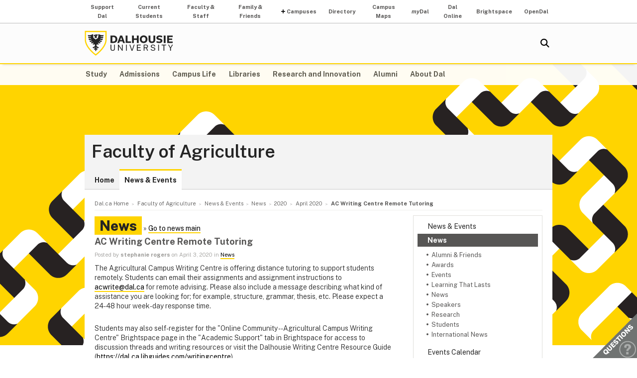

--- FILE ---
content_type: text/html; charset=UTF-8
request_url: https://www.dal.ca/faculty/agriculture/news-events/news/2020/04/03/ac_writing_centre_remote_tutoring.html
body_size: 5595
content:
<!DOCTYPE html>
<html lang="en" >
<head>
    <meta http-equiv="Content-Type" content="text/html; charset=utf-8" />
    <meta name="keywords" content="" />
    <meta name="description" content=""/>
    <meta name="coveoDate" content="2020-04-03T11:57:18Z" /><link rel="icon" sizes="192x192" href="https://cdn.dal.ca/etc/designs/dalhousie/clientlibs/global/default/images/favicon/icon-192x192.png.lt_52d8b16a1d0bc6e6e2f65bda92d6c7fa.res/icon-192x192.png">
<link rel="apple-touch-icon" sizes="180x180" href="https://cdn.dal.ca/etc/designs/dalhousie/clientlibs/global/default/images/favicon/apple-touch-icon-180x180.png.lt_0769fa00e34e46c4d1386dc7853ec114.res/apple-touch-icon-180x180.png">
<link rel="apple-touch-icon" sizes="167x167" href="https://cdn.dal.ca/etc/designs/dalhousie/clientlibs/global/default/images/favicon/apple-touch-icon-167x167.png.lt_96c78712ff221466887c36a6900b4720.res/apple-touch-icon-167x167.png">
<link rel="apple-touch-icon" sizes="152x152" href="https://cdn.dal.ca/etc/designs/dalhousie/clientlibs/global/default/images/favicon/apple-touch-icon-152x152.png.lt_e2fc5ffdbb67d4dafbf41c0162fb0f33.res/apple-touch-icon-152x152.png">
<link rel="apple-touch-icon" sizes="120x120" href="https://cdn.dal.ca/etc/designs/dalhousie/clientlibs/global/default/images/favicon/apple-touch-icon-120x120.png.lt_a2a46a9537b9255c5c750a3ad0350c09.res/apple-touch-icon-120x120.png">
<meta name="msapplication-square310x310logo" content="/etc/designs/dalhousie/clientlibs/global/default/images/favicon/icon-310x310.png">
<meta name="msapplication-wide310x150logo" content="/etc/designs/dalhousie/clientlibs/global/default/images/favicon/icon-310x150.png">
<meta name="msapplication-square150x150logo" content="/etc/designs/dalhousie/clientlibs/global/default/images/favicon/icon-150x150.png">
<meta name="msapplication-square70x70logo" content="/etc/designs/dalhousie/clientlibs/global/default/images/favicon/icon-70x70.png">
<meta property="og:title" content="AC Writing Centre Remote Tutoring" />
<meta property="og:type" content="school" />
<meta property="og:url" content="https://www.dal.ca/faculty/agriculture/news-events/news/2020/04/03/ac_writing_centre_remote_tutoring.html" />
<meta property="og:image" content="https://cdn.dal.ca/_jcr_content/og_image.adaptive.full.high.jpg/1655131802257.jpg" />
<meta property="og:image:alt" content="Dal horizontal logo" />
<meta property="og:site_name" content="Dalhousie University" />
<meta property="og:description" content="" />
<meta name="twitter:card" content="summary" />
<meta name="twitter:description" content="" />
<meta name="twitter:site" content="@dalhousieu" />
<meta name="twitter:creator" content="@dalhousieu" />
<title>AC Writing Centre Remote Tutoring - Faculty of Agriculture - Dalhousie University</title>
    
    <link rel="stylesheet" href="https://cdn.dal.ca/etc.clientlibs/clientlibs/granite/jquery-ui.lt_39f0d37a60fbd501f32c59f84fd34f75.min.css" type="text/css">
<link rel="stylesheet" href="https://cdn.dal.ca/etc/designs/dalhousie/clientlibs/global/jquery-ui.lt_d15c3c2fe8bb0b57e2fd329b0ba8ab7c.min.css" type="text/css">
<link rel="stylesheet" href="https://cdn.dal.ca/etc/designs/dalhousie/clientlibs/global/selectNav.lt_5135b360db8e63ccf56b2a5b98325d90.min.css" type="text/css">
<link rel="stylesheet" href="https://cdn.dal.ca/etc.clientlibs/dalhousie/clientlibs/clientlib-site.lt_68910fe1d4dca7bbbf0fe76938f1d1ae.min.css" type="text/css">
<link rel="stylesheet" href="https://cdn.dal.ca/etc/designs/dalhousie/clientlibs/global/default.lt_6faca3b689a3a4d90a2efee217b69b91.min.css" type="text/css">
<link rel="stylesheet" href="https://cdn.dal.ca/etc/designs/dalhousie/clientlibs/global/themes/default-theme.lt_d2a466252c6d5b7b09cad65e9e909f9f.min.css" type="text/css">
<link rel="stylesheet" href="https://cdn.dal.ca/etc/designs/dalhousie/clientlibs/global/themes/programs-theme.lt_983eb1cebc5d144bc3cc7455cefba751.min.css" type="text/css">
<link rel="stylesheet" href="https://cdn.dal.ca/etc/designs/dalhousie/clientlibs/global/themes/faculty.lt_d41d8cd98f00b204e9800998ecf8427e.min.css" type="text/css">
<script src="https://cdn.dal.ca/etc.clientlibs/clientlibs/granite/jquery.lt_1fc733054ddb2e2fcd4a0f763671047b.min.js"></script>
<script src="https://cdn.dal.ca/etc.clientlibs/clientlibs/granite/jquery-ui.lt_99d8b552b0168e049b4d8a2d5568e57e.min.js"></script>
<script src="https://cdn.dal.ca/etc/designs/dalhousie/clientlibs/global/jquery.uniform.lt_7dc7bb06854120382202ad7d19325443.min.js"></script>
<script src="https://cdn.dal.ca/etc/designs/dalhousie/clientlibs/global/selectNav.lt_84c84a606a4e81f8b597406bf7043c5d.min.js"></script>
<script src="https://cdn.dal.ca/etc.clientlibs/dalhousie/clientlibs/clientlib-site.lt_73f8cf55063677ad1c4b77e9c6189710.min.js"></script>
<script src="https://cdn.dal.ca/etc/designs/dalhousie/clientlibs/global/default.lt_33c8bc4d947f6853ba88f2f8f9a7f498.min.js"></script>
<meta name="viewport" content="width=device-width, initial-scale=1.0"/><link rel="preconnect" href="https://fonts.gstatic.com" crossorigin>
<link rel="preload" as="style" href="https://fonts.googleapis.com/css2?family=Public+Sans:ital,wght@0,100;0,200;0,300;0,400;0,500;0,600;0,700;0,800;0,900;1,100;1,200;1,300;1,400;1,500;1,600;1,700;1,800;1,900&display=swap">
<link rel="stylesheet" href="https://fonts.googleapis.com/css2?family=Public+Sans:ital,wght@0,100;0,200;0,300;0,400;0,500;0,600;0,700;0,800;0,900;1,100;1,200;1,300;1,400;1,500;1,600;1,700;1,800;1,900&display=swap">
<link rel="preload" as="style" href="https://cdnjs.cloudflare.com/ajax/libs/font-awesome/5.15.4/css/all.min.css">
<link rel="stylesheet" href="https://cdnjs.cloudflare.com/ajax/libs/font-awesome/5.15.4/css/all.min.css">
<!--  Analytics -->
<script type="text/javascript">
    dataLayer = [{
        'Full Page Path': window.location.host + window.location.pathname,
        'Site' : 'www.dal.ca/faculty/agriculture.html'
    }];

    (function(w,d,s,l,i){
        w[l]=w[l]||[];w[l].push({
            'gtm.start': new Date().getTime(),event:'gtm.js'
        });
        var f=d.getElementsByTagName(s)[0],
            j=d.createElement(s),
            dl=l!='dataLayer'?'&l='+l:'';

        j.async=true;j.src='https://www.googletagmanager.com/gtm.js?id='+i+dl;f.parentNode.insertBefore(j,f);
    })(window,document,'script','dataLayer','GTM-MXNRGKP');

    
            dataLayer.push({
                'event': 'AdditionalTracker',
                'trackerID': 'UA\u002D76712\u002D2'
            });
        </script>

</head><body><div class="tool-navigation-menu iparsys parsys"><div class="section"><div class="new"></div>
</div><div class="iparys_inherited"><div class="tool-navigation-menu iparsys parsys"><div class="aaPlainText parbase section"><div id="AppArmorAlertID_15"></div><script type="text/javascript" src="https://dal.apparmor.com/Notifications/Feeds/Javascript/?AlertID=15" async></script></div>
<div class="toolsNavigationHeader section"><link rel="stylesheet" href="https://cdn.dal.ca/etc.clientlibs/dalhousie/dal/components/content/toolsNavigationHeader/toolsNavigationHeader.lt_eef32f46f7e250ab2d22a8001ce2384e.min.css" type="text/css" property="stylesheet">
<script src="https://cdn.dal.ca/etc.clientlibs/dalhousie/dal/components/content/toolsNavigationHeader/toolsNavigationHeader.lt_1c0a22b9445571ff7dc9f81e09c8d86f.min.js"></script>
<div class="blk-menu">
            <div class="ctn-boundary">
                <ul class="navbar navbar-desktop">
                    <li class="">
                            <a href="https://alumniapps2.dal.ca/giving/index">Support Dal</a>
                            </li>
                    <li class="">
                            <a href="https://www.dal.ca/information-current-students.html">Current Students</a>
                            </li>
                    <li class="">
                            <a href="https://www.dal.ca/information-faculty-staff.html">Faculty & Staff</a>
                            </li>
                    <li class="">
                            <a href="https://www.dal.ca/parents-and-families.html">Family & Friends</a>
                            </li>
                    <li class="navbar_submenu">
                            <a href="#">Campuses</a>
                            <ul>
                                    <li><a href="https://www.dal.ca/about/campus-locations/truro-bible-hill.html">Agricultural Campus (Truro)</a></li>
                                    <li><a href="https://www.dal.ca/about/campus-locations/halifax.html">Halifax Campuses</a></li>
                                    </ul>
                            </li>
                    <li class="">
                            <a href="https://directory.dal.ca/">Directory</a>
                            </li>
                    <li class="">
                            <a href="https://campusmap.dal.ca/">Campus Maps</a>
                            </li>
                    <li class="">
                            <a href="https://my.dal.ca"><i>my</i>Dal</a>
                            </li>
                    <li class="">
                            <a href="https://dalonline.dal.ca">Dal Online</a>
                            </li>
                    <li class="">
                            <a href="https://www.dal.ca/brightspace">Brightspace</a>
                            </li>
                    <li class="">
                            <a href="https://registeratcontinuingeducation.dal.ca/">OpenDal</a>
                            </li>
                    </ul>
            </div>
        </div>

        <div class="blk-menu mobile">
            <div class="ctn-boundary">
                <ul class="navbar navbar-mobile">
                    <li><a href="https://my.dal.ca"><i>my</i>Dal</a></li>
                    <li><a href="https://directory.dal.ca/">Directory</a></li>
                    <li><a href="https://campusmap.dal.ca/">Maps</a></li>
                    <ul class="navbar-mobile-dropdown">
                        <li><a href="https://registeratcontinuingeducation.dal.ca/">OpenDal</a></li>
                        <li><a href="https://www.dal.ca/brightspace">Brightspace</a></li>
                        <li><a href="https://dalonline.dal.ca">Dal Online</a></li>
                        <li><a href="https://www.dal.ca/information-current-students.html">Students</a></li>
                        <li><a href="https://www.dal.ca/information-faculty-staff.html">Faculty & Staff</a></li>
                        <li><a href="https://www.dal.ca/parents-and-families.html">Family & Friends</a></li>
                        <li><a href="https://alumniapps2.dal.ca/giving/index">Support Dal</a></li>
                        </ul>
                </ul>
                <div class="selector">
                    <span>&nbsp;</span>
                    <select class="mobile-more nofancy">
                        <option value="#" class="empty_menu_item">&nbsp;</option>
                        <option value="https://registeratcontinuingeducation.dal.ca/">OpenDal</option>
                        <option value="https://www.dal.ca/brightspace">Brightspace</option>
                        <option value="https://dalonline.dal.ca">Dal Online</option>
                        <option value="https://www.dal.ca/information-current-students.html">Students</option>
                        <option value="https://www.dal.ca/information-faculty-staff.html">Faculty & Staff</option>
                        <option value="https://www.dal.ca/parents-and-families.html">Family & Friends</option>
                        <option value="https://alumniapps2.dal.ca/giving/index">Support Dal</option>
                        </select>
                </div>

            </div>
        </div>

        <div class="clearfloat"></div>
    </div>
</div>
</div></div>
<div class="header">
    <div class="ctn-boundary">
        <div class="mainLogo"><h2>
  <a href="https://www.dal.ca/" title="Back to Dalhousie University Home Page">Dalhousie University</a>
</h2>
</div>
<div class="siteSearch search"><div class="cmp-search" id="site_search" data-display-name="Dal.ca" data-gcse-code="62f8c37085b9245b8">
</div>
</div>
<div class="mobileMainNav">
    <div class="selector">
        <span>&nbsp;</span>
        <select class="mobile_dal_menu nofancy" id="mobile_dal_menu">
            <option value="#" class="empty_menu_item">&nbsp;</option>
            <option value="https://www.dal.ca/study.html" >Study</option>
            <option value="https://www.dal.ca/admissions.html" >Admissions</option>
            <option value="https://www.dal.ca/campus_life.html" >Campus Life</option>
            <option value="https://www.dal.ca/libraries.html" >Libraries</option>
            <option value="https://www.dal.ca/research-and-innovation.html" >Research and Innovation</option>
            <option value="https://www.dal.ca/alumni.html" >Alumni</option>
            <option value="https://www.dal.ca/about.html" >About Dal</option>
            </select>
    </div>
</div></div> <!-- end-of ctn-boundary -->
</div><!-- Header -->

<div class="mainnav">
    <div class="mn-wrapper">
        <nav class="ctn-boundary" aria-label="Main Navigation">
            <a href="https://www.dal.ca/study.html">Study</a>
            <a href="https://www.dal.ca/admissions.html">Admissions</a>
            <a href="https://www.dal.ca/campus_life.html">Campus Life</a>
            <a href="https://www.dal.ca/libraries.html">Libraries</a>
            <a href="https://www.dal.ca/research-and-innovation.html">Research and Innovation</a>
            <a href="https://www.dal.ca/alumni.html">Alumni</a>
            <a href="https://www.dal.ca/about.html">About Dal</a>
            </nav>
    </div>
</div><!-- Main Navigation -->
<div id="wrapper">
    <div class="banner">
    <div class="background-adaptive-image backgroundAdaptiveImage"><link rel="stylesheet" href="https://cdn.dal.ca/etc.clientlibs/dalhousie/dal/components/content/backgroundAdaptiveImage/clientlibs.lt_46bd1424ade08286c64f45ae06759fc3.min.css" type="text/css" property="stylesheet">
<script src="https://cdn.dal.ca/etc/designs/dalhousie/clientlibs/global/adaptiveImages.lt_255c26b17911c49aa9cebe541dfa21b7.min.js"></script>
<img src="https://cdn.dal.ca/etc/designs/dalhousie/clientlibs/global/default/images/defaultBackground1280x566.png.lt_5748677e2393e218d0630384abc12a96.res/defaultBackground1280x566.png" alt="">
    </div>
</div><!-- Banner -->
<div class="content" id="skipContent">
    <div class="ctn-boundary">
        <div class="ctn-wrapper">
            <div class="subsite-header">
                <div class="subsiteHeader"><div class="subsiteHeader-content">
    <h2 class="subsiteHeader-title">
        <a href="https://www.dal.ca/faculty/agriculture.html" title="Back to Faculty of Agriculture">Faculty of Agriculture</a>
    </h2>

    </div>
</div>
<div class="subsite-mainnav">
                    <ul>
    <li class="">
            <a href="https://www.dal.ca/faculty/agriculture.html">Home</a>
        </li>
    <li class="active ">
            <a href="https://www.dal.ca/faculty/agriculture/news-events.html">News &amp; Events</a>
        </li>
    </ul>

</div>
            </div>

            <div class="subsite-content">
               <div class="breadcrumb"><nav aria-label="Breadcrumb">
        <ol itemscope itemtype="http://schema.org/BreadcrumbList">
            <li class="breadcrumb_pre_nav" itemprop="itemListElement" itemscope itemtype="http://schema.org/ListItem">
                            <a href="https://www.dal.ca/" itemprop="item"><span itemprop="name">Dal.ca Home</span></a>
                            <meta itemprop="position" content="1">
                        </li>
                    <li class="breadcrumb_nav_home_mobile" >
                            <a href="https://www.dal.ca/faculty/agriculture.html">Home</a>
                        </li>
                        <li class="breacrumb_nav_home" itemprop="itemListElement" itemscope itemtype="http://schema.org/ListItem">
                            <a href="https://www.dal.ca/faculty/agriculture.html" itemprop="item"><span itemprop="name">Faculty of Agriculture</span></a>
                            <meta itemprop="position" content="2">
                        </li>
                    <li itemprop="itemListElement" itemscope itemtype="http://schema.org/ListItem">
                            <a href="https://www.dal.ca/faculty/agriculture/news-events.html" itemprop="item"><span itemprop="name">News &amp; Events</span></a>
                            <meta itemprop="position" content="3">
                        </li>
                    <li itemprop="itemListElement" itemscope itemtype="http://schema.org/ListItem">
                            <a href="https://www.dal.ca/faculty/agriculture/news-events/news.html" itemprop="item"><span itemprop="name">News</span></a>
                            <meta itemprop="position" content="4">
                        </li>
                    <li itemprop="itemListElement" itemscope itemtype="http://schema.org/ListItem">
                            <a href="https://www.dal.ca/faculty/agriculture/news-events/news/2020.html" itemprop="item"><span itemprop="name">2020</span></a>
                            <meta itemprop="position" content="5">
                        </li>
                    <li itemprop="itemListElement" itemscope itemtype="http://schema.org/ListItem">
                            <a href="https://www.dal.ca/faculty/agriculture/news-events/news/2020/04.html" itemprop="item"><span itemprop="name">April 2020</span></a>
                            <meta itemprop="position" content="6">
                        </li>
                    <li class="breadcrumb_current_page" aria-current="page" itemprop="itemListElement" itemscope itemtype="http://schema.org/ListItem">
                <span itemprop="name">AC Writing Centre Remote Tutoring</span>
                <meta itemprop="position" content="7">
            </li>
        </ol>
    </nav>
</div><div class="rightBar containerRightBar"><div class="sidebar">
    <div class="rightPar parsys"><div class="newsMenu section"><link rel="stylesheet" href="https://cdn.dal.ca/etc.clientlibs/dalhousie/nlc/components/content/navigationRight/clientlibs.lt_2631335bf8506868e53263d05e4bcb8d.min.css" type="text/css" property="stylesheet">
<script src="https://cdn.dal.ca/etc.clientlibs/dalhousie/nlc/components/content/navigationRight/clientlibs.lt_c12117bd6c019d3b00625d1b221d8f0d.min.js"></script>
<div class="sidenav">
	    <ul id="side-navigation-menu" class="block-nav"> 
	        <li><a href="/faculty/agriculture/news-events.html">News &amp; Events</a></li>
	        <li class="open">
				<a href="/faculty/agriculture/news-events/news.html">News</a>
	            <ul>
	                <li><a href="https://www.dal.ca/faculty/agriculture/news-events/news.category.html/category/faculty-of-agriculture-news%3Aalumni-and-friends.html">Alumni &amp; Friends</a></li>
	                <li><a href="https://www.dal.ca/faculty/agriculture/news-events/news.category.html/category/faculty-of-agriculture-news%3Aawards.html">Awards</a></li>
	                <li><a href="https://www.dal.ca/faculty/agriculture/news-events/news.category.html/category/faculty-of-agriculture-news%3Aevents.html">Events</a></li>
	                <li><a href="https://www.dal.ca/faculty/agriculture/news-events/news.category.html/category/faculty-of-agriculture-news%3Alearning-that-lasts.html">Learning That Lasts</a></li>
	                <li><a href="https://www.dal.ca/faculty/agriculture/news-events/news.category.html/category/faculty-of-agriculture-news%3Anews.html">News</a></li>
	                <li><a href="https://www.dal.ca/faculty/agriculture/news-events/news.category.html/category/faculty-of-agriculture-news%3Aspeakers.html">Speakers</a></li>
	                <li><a href="https://www.dal.ca/faculty/agriculture/news-events/news.category.html/category/faculty-of-agriculture-news%3Aresearch.html">Research</a></li>
	                <li><a href="https://www.dal.ca/faculty/agriculture/news-events/news.category.html/category/faculty-of-agriculture-news%3Astudents.html">Students</a></li>
	                <li><a href="https://www.dal.ca/faculty/agriculture/news-events/news.category.html/category/faculty-of-agriculture-news%3Ainternational-news.html">International News</a></li>
	                </ul>
			</li>
	        <li><a href="/faculty/agriculture/news-events/events.html">Events Calendar</a></li>
		    </ul>
	</div>
</div>
<div class="newsArchiveList section"><div class="sb-box">
    <h3>News Archive</h3>
    <div class="sb-highlight-box">
        <ul>
            <li><a href="/faculty/agriculture/news-events/news/2026/02.html">February 2026</a></li>
            <li><a href="/faculty/agriculture/news-events/news/2026/01.html">January 2026</a></li>
            <li><a href="/faculty/agriculture/news-events/news/2025/12.html">December 2025</a></li>
            <li><a href="/faculty/agriculture/news-events/news/2025/11.html">November 2025</a></li>
            <li><a href="/faculty/agriculture/news-events/news/2025/10.html">October 2025</a></li>
            <li><a href="/faculty/agriculture/news-events/news/2025/09.html">September 2025</a></li>
            <li><a href="/faculty/agriculture/news-events/news/2025/08.html">August 2025</a></li>
            </ul>
    </div>
    <div style="font-size: .9em; text-align: right; padding-top: 8px;">
            &raquo; <a href="/faculty/agriculture/news-events/news/2026.html">More Archives</a>
        </div>
    </div></div>
</div>
</div></div>
<div class="maincontent">
    <div class="contentPar parsys"><div class="newsArticle section"><h1 class="pageTitle">News</h1>
&raquo;
<a href="/faculty/agriculture/news-events/news.html">Go to news main</a>

<link rel="stylesheet" href="https://cdn.dal.ca/etc/designs/dalhousie/clientlibs/content/news.lt_a6f004aaea931f10ef6a3593d9c564b5.min.css" type="text/css" property="stylesheet">
<h2>AC Writing Centre Remote Tutoring</h2>
<div class="by">
    Posted by <strong>stephanie rogers</strong> on
    April 3, 2020
        in
        <a href="https://www.dal.ca/faculty/agriculture/news-events/news.category.html/category/faculty-of-agriculture-news%3Anews.html">News</a></div>

</div>
<div class="text parbase section"><link rel="stylesheet" href="https://cdn.dal.ca/etc.clientlibs/wcm/foundation/clientlibs/accessibility.lt_7f64d7918e126c44b6d7cafa10b85ef1.min.css" type="text/css" property="stylesheet">
<p>The Agricultural Campus Writing Centre is offering distance tutoring to support students remotely. Students can email their assignments and assignment instructions to <a>acwrite@dal.ca</a> for remote advising. Please also include a message describing what kind of assistance you are looking for; for example, structure, grammar, thesis, etc. Please expect a 24-48 hour week-day response time.</p>
<p class="MsoPlainText">Students may also self-register for the &quot;Online Community -- Agricultural Campus Writing Centre&quot; Brightspace page in the &quot;Academic Support&quot; tab in Brightspace for access to discussion threads and writing resources or visit the Dalhousie Writing Centre Resource Guide (<a>https://dal.ca.libguides.com/writingcentre</a>).</p>
<p class="MsoPlainText"><b>Please note:</b> students who wish for tutoring support for take-home exams are expected to obtain permission from their instructors. Written permission can be emailed to <a>acwrite@dal.ca</a>.</p>
</div>
<div class="newsTopNewsItems section"><div class="h4-placeholder">
            <h4>Recent News</h4>
            <ul>
                        <li><a href="https://www.dal.ca/faculty/agriculture/news-events/news/2026/02/10/dpmg_winter_warm_up_party.html">DPMG Winter Warm up Party</a>
                        <li><a href="https://www.dal.ca/faculty/agriculture/news-events/news/2026/01/21/photo_contest___international_development_week_2026.html">Photo Contest ‑ International Development Week 2026</a>
                        <li><a href="https://www.dal.ca/faculty/agriculture/news-events/news/2026/01/21/calling_all_phd_students__become_an_openthinker__.html">Calling all PhD students: Become an OpenThinker! </a>
                        <li><a href="https://www.dal.ca/faculty/agriculture/news-events/news/2026/01/14/acorn_in_good_hands_conference.html">ACORN In Good Hands Conference</a>
                        <li><a href="https://www.dal.ca/faculty/agriculture/news-events/news/2026/01/13/ac_bookstore_closing_jan__30___reopening_in_august.html">AC Bookstore Closing Jan. 30 — Reopening in August</a>
                        <li><a href="https://www.dal.ca/faculty/agriculture/news-events/news/2026/01/13/sustainable_development_goals__sdgs__expo.html">Sustainable Development Goals (SDGs) Expo</a>
                        <li><a href="https://www.dal.ca/faculty/agriculture/news-events/news/2026/01/08/cultivating_community__faculty_of_agriculture_unveils_new_strategic_plan.html">Cultivating Community: Faculty of Agriculture unveils new strategic plan</a>
                        <li><a href="https://www.dal.ca/faculty/agriculture/news-events/news/2026/01/07/new_face_on_campus.html">New Face on campus</a>
                        </ul>
                <a href="https://www.dal.ca/faculty/agriculture/news-events/news.html">View past news items</a>
	        </div>
    </div>
</div>
</div><!-- Main Content --></div><!-- Subsite Content -->
        </div><!-- Wrapper -->
    </div><!-- Boundary -->
</div><!-- Content --> </div> <!-- end-of wrapper -->
<div class="footerComp footer"><link rel="stylesheet" href="https://cdn.dal.ca/etc.clientlibs/dalhousie/nlc/components/content/containerTwoColumn/containerTwoColumn.lt_9fd0a600fa39094b6454080eef4e9114.min.css" type="text/css" property="stylesheet">
<link rel="stylesheet" href="https://cdn.dal.ca/etc.clientlibs/dalhousie/foundation/components/content/footer/footerClientLib.lt_478d088086840a1bc1d76de662a1ef10.min.css" type="text/css" property="stylesheet">
<div id="main_footer">
    <div class="ctn-boundary">
    	<div class="cols2">
            <div class="col-first">
                <div class="col-content">
                    <p><b>Faculty of Agriculture</b><br>
Agricultural Campus<br>
PO Box 550<br>
Truro, NS, B2N 5E3<br>
1.902.893.6600</p>
</div>
            </div>
            <div class="col-last">
                <div class="col-content">
                    <p><a href="/faculty/agriculture/about/contact-us.html">Contact the Faculty</a> | <a href="/faculty/agriculture/programs.html">Our Programs</a> | <a href="https://my.dal.ca">MyDal</a> | <a href="/campus_life/ssc.html">Student Success Centre</a></p>
<p><a href="/contact_us.html">Contact Dalhousie</a> | <a href="http://directory.dal.ca">Campus Directory</a> | <a href="/campus_life/career-and-leadership.html">Student Career Services</a> | <a href="http://www.dal.ca/dept/hr/careers_dalhousie.html">Employment</a> | <a href="http://www.dal.ca/privacy_statement.html">Privacy Statement</a> | <a href="http://www.dal.ca/terms_of_use.html">Terms of Use</a> | <a href="http://media.dal.ca">Media Centre</a></p>
</div>
            </div>
        </div>
    </div>
</div>

<div id="responsive_footer">
    <div class="ctn-boundary">
        <ul>
<li><a href="/faculty/agriculture/about/contact-us.html">Contact Us</a></li>
<li><a href="/faculty/agriculture/current-students.html">Current Students</a></li>
<li><a href="http://directory.dal.ca">Faculty &amp; Staff</a></li>
</ul>
<p><b>Dalhousie University</b><br>
Halifax, Nova Scotia, Canada B3H 4R2<br>
1.902.494.2211</p>
</div>
</div>

<!-- Footer -->

<link rel="stylesheet" href="https://cdn.dal.ca/etc/designs/dalhousie/clientlibs/global/feedback.lt_0da98b229a26e86d440689f37bf4b53d.min.css" type="text/css" property="stylesheet">
<div class="feedback_container">
    <div id="kampyle_button">
        <div id="kampyle_container">
            <a href="//www.dal.ca/contact_us.html" id="kampylink" title="Contact us">
                <span id="kampyle_span">
                    &nbsp;
                </span>
            </a>
        </div>
    </div>
    <div id="kampyle_button_responsive">
        <a href="//www.dal.ca/contact_us.html" id="kampylelink_responsive" title="Contact us"></a>
    </div>
</div>
</div>
<noscript>
    <div style="display: inline;">
        <img height="1" width="1" style="border-style: none;" alt="" src="//googleads.g.doubleclick.net/pagead/viewthroughconversion/1027188514/?value=0&amp;label=Ceo_CMqN_wUQos7m6QM&amp;guid=ON&amp;script=0"/>
    </div>
</noscript>
</body>
</html>

--- FILE ---
content_type: text/css
request_url: https://cdn.dal.ca/etc/designs/dalhousie/clientlibs/global/feedback.lt_0da98b229a26e86d440689f37bf4b53d.min.css
body_size: -82
content:
#kampyle_button{position:fixed!important;bottom:-3px;right:-1px;z-index:1000000}
#kampyle_span{width:93px;height:94px;display:inline-block;background:url("feedback/images/questions-slate.png.lt_88a4755c0eccd92cc37b4be5f9900360.res/questions-slate.png") no-repeat}
#kampyle_button_responsive{display:none}
@media(max-width:999px){#kampyle_button{display:none!important}
#kampyle_button_responsive{display:block;width:auto;padding-top:10px}
#kampylelink_responsive{width:160px;height:42px;display:inline-block;background:url("feedback/images/questions-slate-mobile.png.lt_77954f95665d451ec4c816742af18ded.res/questions-slate-mobile.png") no-repeat;background-size:160px 42px}
#kampylelink_responsive:hover{background-image:url("feedback/images/questions-slate-mobile-hover.png.lt_13481d22c228c676e3bae14fb70bf2c4.res/questions-slate-mobile-hover.png")}
.footer{padding-bottom:0}
}